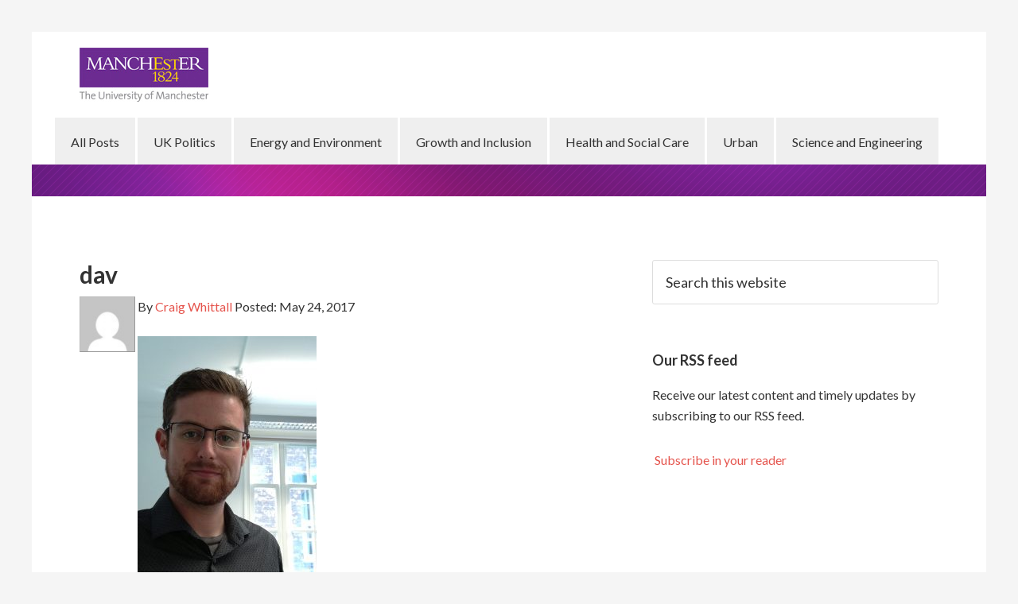

--- FILE ---
content_type: text/html; charset=UTF-8
request_url: https://blog.policy.manchester.ac.uk/dav/
body_size: 7485
content:
<!DOCTYPE html>
<html lang="en-GB" xmlns:fb="https://www.facebook.com/2008/fbml" xmlns:addthis="https://www.addthis.com/help/api-spec" >
<head >
<meta charset="UTF-8" />
<meta name="viewport" content="width=device-width, initial-scale=1" />
<title>dav</title>
<meta name='robots' content='max-image-preview:large' />
<link rel='dns-prefetch' href='//s7.addthis.com' />
<link rel='dns-prefetch' href='//stats.wp.com' />
<link rel='dns-prefetch' href='//fonts.googleapis.com' />
<link rel='dns-prefetch' href='//v0.wordpress.com' />
<link rel="alternate" type="application/rss+xml" title="Policy@Manchester Articles &raquo; Feed" href="https://blog.policy.manchester.ac.uk/feed/" />
<link rel="alternate" type="application/rss+xml" title="Policy@Manchester Articles &raquo; Comments Feed" href="https://blog.policy.manchester.ac.uk/comments/feed/" />
<link rel="canonical" href="https://blog.policy.manchester.ac.uk/dav/" />
		<!-- This site uses the Google Analytics by MonsterInsights plugin v9.11.1 - Using Analytics tracking - https://www.monsterinsights.com/ -->
							<script src="//www.googletagmanager.com/gtag/js?id=G-8D87J6EVYM"  data-cfasync="false" data-wpfc-render="false" type="text/javascript" async></script>
			<script data-cfasync="false" data-wpfc-render="false" type="text/javascript">
				var mi_version = '9.11.1';
				var mi_track_user = true;
				var mi_no_track_reason = '';
								var MonsterInsightsDefaultLocations = {"page_location":"https:\/\/blog.policy.manchester.ac.uk\/dav\/"};
								if ( typeof MonsterInsightsPrivacyGuardFilter === 'function' ) {
					var MonsterInsightsLocations = (typeof MonsterInsightsExcludeQuery === 'object') ? MonsterInsightsPrivacyGuardFilter( MonsterInsightsExcludeQuery ) : MonsterInsightsPrivacyGuardFilter( MonsterInsightsDefaultLocations );
				} else {
					var MonsterInsightsLocations = (typeof MonsterInsightsExcludeQuery === 'object') ? MonsterInsightsExcludeQuery : MonsterInsightsDefaultLocations;
				}

								var disableStrs = [
										'ga-disable-G-8D87J6EVYM',
									];

				/* Function to detect opted out users */
				function __gtagTrackerIsOptedOut() {
					for (var index = 0; index < disableStrs.length; index++) {
						if (document.cookie.indexOf(disableStrs[index] + '=true') > -1) {
							return true;
						}
					}

					return false;
				}

				/* Disable tracking if the opt-out cookie exists. */
				if (__gtagTrackerIsOptedOut()) {
					for (var index = 0; index < disableStrs.length; index++) {
						window[disableStrs[index]] = true;
					}
				}

				/* Opt-out function */
				function __gtagTrackerOptout() {
					for (var index = 0; index < disableStrs.length; index++) {
						document.cookie = disableStrs[index] + '=true; expires=Thu, 31 Dec 2099 23:59:59 UTC; path=/';
						window[disableStrs[index]] = true;
					}
				}

				if ('undefined' === typeof gaOptout) {
					function gaOptout() {
						__gtagTrackerOptout();
					}
				}
								window.dataLayer = window.dataLayer || [];

				window.MonsterInsightsDualTracker = {
					helpers: {},
					trackers: {},
				};
				if (mi_track_user) {
					function __gtagDataLayer() {
						dataLayer.push(arguments);
					}

					function __gtagTracker(type, name, parameters) {
						if (!parameters) {
							parameters = {};
						}

						if (parameters.send_to) {
							__gtagDataLayer.apply(null, arguments);
							return;
						}

						if (type === 'event') {
														parameters.send_to = monsterinsights_frontend.v4_id;
							var hookName = name;
							if (typeof parameters['event_category'] !== 'undefined') {
								hookName = parameters['event_category'] + ':' + name;
							}

							if (typeof MonsterInsightsDualTracker.trackers[hookName] !== 'undefined') {
								MonsterInsightsDualTracker.trackers[hookName](parameters);
							} else {
								__gtagDataLayer('event', name, parameters);
							}
							
						} else {
							__gtagDataLayer.apply(null, arguments);
						}
					}

					__gtagTracker('js', new Date());
					__gtagTracker('set', {
						'developer_id.dZGIzZG': true,
											});
					if ( MonsterInsightsLocations.page_location ) {
						__gtagTracker('set', MonsterInsightsLocations);
					}
										__gtagTracker('config', 'G-8D87J6EVYM', {"forceSSL":"true"} );
										window.gtag = __gtagTracker;										(function () {
						/* https://developers.google.com/analytics/devguides/collection/analyticsjs/ */
						/* ga and __gaTracker compatibility shim. */
						var noopfn = function () {
							return null;
						};
						var newtracker = function () {
							return new Tracker();
						};
						var Tracker = function () {
							return null;
						};
						var p = Tracker.prototype;
						p.get = noopfn;
						p.set = noopfn;
						p.send = function () {
							var args = Array.prototype.slice.call(arguments);
							args.unshift('send');
							__gaTracker.apply(null, args);
						};
						var __gaTracker = function () {
							var len = arguments.length;
							if (len === 0) {
								return;
							}
							var f = arguments[len - 1];
							if (typeof f !== 'object' || f === null || typeof f.hitCallback !== 'function') {
								if ('send' === arguments[0]) {
									var hitConverted, hitObject = false, action;
									if ('event' === arguments[1]) {
										if ('undefined' !== typeof arguments[3]) {
											hitObject = {
												'eventAction': arguments[3],
												'eventCategory': arguments[2],
												'eventLabel': arguments[4],
												'value': arguments[5] ? arguments[5] : 1,
											}
										}
									}
									if ('pageview' === arguments[1]) {
										if ('undefined' !== typeof arguments[2]) {
											hitObject = {
												'eventAction': 'page_view',
												'page_path': arguments[2],
											}
										}
									}
									if (typeof arguments[2] === 'object') {
										hitObject = arguments[2];
									}
									if (typeof arguments[5] === 'object') {
										Object.assign(hitObject, arguments[5]);
									}
									if ('undefined' !== typeof arguments[1].hitType) {
										hitObject = arguments[1];
										if ('pageview' === hitObject.hitType) {
											hitObject.eventAction = 'page_view';
										}
									}
									if (hitObject) {
										action = 'timing' === arguments[1].hitType ? 'timing_complete' : hitObject.eventAction;
										hitConverted = mapArgs(hitObject);
										__gtagTracker('event', action, hitConverted);
									}
								}
								return;
							}

							function mapArgs(args) {
								var arg, hit = {};
								var gaMap = {
									'eventCategory': 'event_category',
									'eventAction': 'event_action',
									'eventLabel': 'event_label',
									'eventValue': 'event_value',
									'nonInteraction': 'non_interaction',
									'timingCategory': 'event_category',
									'timingVar': 'name',
									'timingValue': 'value',
									'timingLabel': 'event_label',
									'page': 'page_path',
									'location': 'page_location',
									'title': 'page_title',
									'referrer' : 'page_referrer',
								};
								for (arg in args) {
																		if (!(!args.hasOwnProperty(arg) || !gaMap.hasOwnProperty(arg))) {
										hit[gaMap[arg]] = args[arg];
									} else {
										hit[arg] = args[arg];
									}
								}
								return hit;
							}

							try {
								f.hitCallback();
							} catch (ex) {
							}
						};
						__gaTracker.create = newtracker;
						__gaTracker.getByName = newtracker;
						__gaTracker.getAll = function () {
							return [];
						};
						__gaTracker.remove = noopfn;
						__gaTracker.loaded = true;
						window['__gaTracker'] = __gaTracker;
					})();
									} else {
										console.log("");
					(function () {
						function __gtagTracker() {
							return null;
						}

						window['__gtagTracker'] = __gtagTracker;
						window['gtag'] = __gtagTracker;
					})();
									}
			</script>
							<!-- / Google Analytics by MonsterInsights -->
		<script type="text/javascript">
/* <![CDATA[ */
window._wpemojiSettings = {"baseUrl":"https:\/\/s.w.org\/images\/core\/emoji\/15.0.3\/72x72\/","ext":".png","svgUrl":"https:\/\/s.w.org\/images\/core\/emoji\/15.0.3\/svg\/","svgExt":".svg","source":{"concatemoji":"https:\/\/blog.policy.manchester.ac.uk\/wp-includes\/js\/wp-emoji-release.min.js?ver=b53a9077bc26adf1887aa8f92b795789"}};
/*! This file is auto-generated */
!function(i,n){var o,s,e;function c(e){try{var t={supportTests:e,timestamp:(new Date).valueOf()};sessionStorage.setItem(o,JSON.stringify(t))}catch(e){}}function p(e,t,n){e.clearRect(0,0,e.canvas.width,e.canvas.height),e.fillText(t,0,0);var t=new Uint32Array(e.getImageData(0,0,e.canvas.width,e.canvas.height).data),r=(e.clearRect(0,0,e.canvas.width,e.canvas.height),e.fillText(n,0,0),new Uint32Array(e.getImageData(0,0,e.canvas.width,e.canvas.height).data));return t.every(function(e,t){return e===r[t]})}function u(e,t,n){switch(t){case"flag":return n(e,"\ud83c\udff3\ufe0f\u200d\u26a7\ufe0f","\ud83c\udff3\ufe0f\u200b\u26a7\ufe0f")?!1:!n(e,"\ud83c\uddfa\ud83c\uddf3","\ud83c\uddfa\u200b\ud83c\uddf3")&&!n(e,"\ud83c\udff4\udb40\udc67\udb40\udc62\udb40\udc65\udb40\udc6e\udb40\udc67\udb40\udc7f","\ud83c\udff4\u200b\udb40\udc67\u200b\udb40\udc62\u200b\udb40\udc65\u200b\udb40\udc6e\u200b\udb40\udc67\u200b\udb40\udc7f");case"emoji":return!n(e,"\ud83d\udc26\u200d\u2b1b","\ud83d\udc26\u200b\u2b1b")}return!1}function f(e,t,n){var r="undefined"!=typeof WorkerGlobalScope&&self instanceof WorkerGlobalScope?new OffscreenCanvas(300,150):i.createElement("canvas"),a=r.getContext("2d",{willReadFrequently:!0}),o=(a.textBaseline="top",a.font="600 32px Arial",{});return e.forEach(function(e){o[e]=t(a,e,n)}),o}function t(e){var t=i.createElement("script");t.src=e,t.defer=!0,i.head.appendChild(t)}"undefined"!=typeof Promise&&(o="wpEmojiSettingsSupports",s=["flag","emoji"],n.supports={everything:!0,everythingExceptFlag:!0},e=new Promise(function(e){i.addEventListener("DOMContentLoaded",e,{once:!0})}),new Promise(function(t){var n=function(){try{var e=JSON.parse(sessionStorage.getItem(o));if("object"==typeof e&&"number"==typeof e.timestamp&&(new Date).valueOf()<e.timestamp+604800&&"object"==typeof e.supportTests)return e.supportTests}catch(e){}return null}();if(!n){if("undefined"!=typeof Worker&&"undefined"!=typeof OffscreenCanvas&&"undefined"!=typeof URL&&URL.createObjectURL&&"undefined"!=typeof Blob)try{var e="postMessage("+f.toString()+"("+[JSON.stringify(s),u.toString(),p.toString()].join(",")+"));",r=new Blob([e],{type:"text/javascript"}),a=new Worker(URL.createObjectURL(r),{name:"wpTestEmojiSupports"});return void(a.onmessage=function(e){c(n=e.data),a.terminate(),t(n)})}catch(e){}c(n=f(s,u,p))}t(n)}).then(function(e){for(var t in e)n.supports[t]=e[t],n.supports.everything=n.supports.everything&&n.supports[t],"flag"!==t&&(n.supports.everythingExceptFlag=n.supports.everythingExceptFlag&&n.supports[t]);n.supports.everythingExceptFlag=n.supports.everythingExceptFlag&&!n.supports.flag,n.DOMReady=!1,n.readyCallback=function(){n.DOMReady=!0}}).then(function(){return e}).then(function(){var e;n.supports.everything||(n.readyCallback(),(e=n.source||{}).concatemoji?t(e.concatemoji):e.wpemoji&&e.twemoji&&(t(e.twemoji),t(e.wpemoji)))}))}((window,document),window._wpemojiSettings);
/* ]]> */
</script>
<link rel='stylesheet' id='genesis-simple-share-plugin-css-group-css' href='https://blog.policy.manchester.ac.uk/wp-content/plugins/bwp-minify/min/?f=wp-content/plugins/genesis-simple-share/assets/css/share.min.css,wp-content/plugins/genesis-simple-share/assets/css/genericons.min.css,wp-content/themes/policy-blog2/style.css,wp-includes/css/dist/block-library/style.min.css,wp-includes/js/mediaelement/mediaelementplayer-legacy.min.css,wp-includes/js/mediaelement/wp-mediaelement.min.css,wp-content/plugins/captcha/css/front_end_style.css,wp-content/plugins/captcha/css/desktop_style.css,wp-content/plugins/wp-user-avatar/assets/css/frontend.min.css,wp-content/plugins/wp-user-avatar/assets/flatpickr/flatpickr.min.css' type='text/css' media='all' />
<link rel='stylesheet' id='dashicons-css' href='https://blog.policy.manchester.ac.uk/wp-includes/css/dashicons.min.css?ver=b53a9077bc26adf1887aa8f92b795789' type='text/css' media='all' />
<link rel='stylesheet' id='ppress-select2-group-css' href='https://blog.policy.manchester.ac.uk/wp-content/plugins/bwp-minify/min/?f=wp-content/plugins/wp-user-avatar/assets/select2/select2.min.css,wp-content/plugins/addthis/frontend/build/addthis_wordpress_public.min.css,wp-content/plugins/powerpack-addon-for-beaver-builder/assets/css/animate.min.css' type='text/css' media='all' />
<link rel='stylesheet' id='google-fonts-css' href='//fonts.googleapis.com/css?family=Lato%3A300%2C400%2C700&#038;ver=1.0.4' type='text/css' media='all' />
<script type="text/javascript" src="https://blog.policy.manchester.ac.uk/wp-includes/js/jquery/jquery.min.js?ver=3.7.1" id="jquery-core-js"></script>
<script type="text/javascript" src="https://blog.policy.manchester.ac.uk/wp-includes/js/jquery/jquery-migrate.min.js?ver=3.4.1" id="jquery-migrate-js"></script>
<script type='text/javascript' src='https://blog.policy.manchester.ac.uk/wp-content/plugins/bwp-minify/min/?f=wp-content/plugins/genesis-simple-share/assets/js/sharrre/jquery.sharrre.min.js,wp-content/plugins/genesis-simple-share/assets/js/waypoints.min.js,wp-content/plugins/google-analytics-for-wordpress/assets/js/frontend-gtag.min.js,wp-content/plugins/wp-user-avatar/assets/flatpickr/flatpickr.min.js,wp-content/plugins/wp-user-avatar/assets/select2/select2.min.js,wp-content/themes/policy-blog2/js/responsive-menu.js'></script>
<script type="text/javascript" src="https://blog.policy.manchester.ac.uk/wp-admin/admin-ajax.php?action=addthis_global_options_settings&amp;ver=b53a9077bc26adf1887aa8f92b795789" id="addthis_global_options-js"></script>
<script type="text/javascript" src="https://s7.addthis.com/js/300/addthis_widget.js?ver=b53a9077bc26adf1887aa8f92b795789#pubid=ra-52285d3617501455" id="addthis_widget-js"></script>
<link rel="https://api.w.org/" href="https://blog.policy.manchester.ac.uk/wp-json/" /><link rel="alternate" type="application/json" href="https://blog.policy.manchester.ac.uk/wp-json/wp/v2/media/9626" /><link rel="EditURI" type="application/rsd+xml" title="RSD" href="https://blog.policy.manchester.ac.uk/xmlrpc.php?rsd" />
<link rel="alternate" type="application/json+oembed" href="https://blog.policy.manchester.ac.uk/wp-json/oembed/1.0/embed?url=https%3A%2F%2Fblog.policy.manchester.ac.uk%2Fdav%2F" />
<link rel="alternate" type="text/xml+oembed" href="https://blog.policy.manchester.ac.uk/wp-json/oembed/1.0/embed?url=https%3A%2F%2Fblog.policy.manchester.ac.uk%2Fdav%2F&#038;format=xml" />

<!-- Google Webmaster Tools plugin for WordPress -->
<meta name="google-site-verification" content="xfzWXtXVVJTTJbuR-DWwCo9rTCcYGIfL-mYDwqOOqCs" />
	<style>img#wpstats{display:none}</style>
		<link rel="icon" href="https://blog.policy.manchester.ac.uk/wp-content/themes/policy-blog2/images/favicon.ico" />
</head>
<body class="attachment attachment-template-default single single-attachment postid-9626 attachmentid-9626 attachment-jpeg fl-builder-lite-2-9-4-2 fl-no-js bb-njba header-image content-sidebar genesis-breadcrumbs-hidden genesis-footer-widgets-visible" itemscope itemtype="https://schema.org/WebPage"><div class="site-container"><header class="site-header" itemscope itemtype="https://schema.org/WPHeader"><div class="wrap"><div class="title-area"><p class="site-title" itemprop="headline"><a href="https://blog.policy.manchester.ac.uk/">Policy@Manchester Articles</a></p><p class="site-description" itemprop="description">Expert insight, analysis and comment on key public policy issues</p></div><div class="widget-area header-widget-area"><section id="nav_menu-2" class="widget widget_nav_menu"><div class="widget-wrap"><nav class="nav-header" itemscope itemtype="https://schema.org/SiteNavigationElement"><ul id="menu-primary-nav" class="menu genesis-nav-menu"><li id="menu-item-171" class="menu-item menu-item-type-custom menu-item-object-custom menu-item-171"><a href="/" itemprop="url"><span itemprop="name">All Posts</span></a></li>
<li id="menu-item-8698" class="menu-item menu-item-type-taxonomy menu-item-object-category menu-item-8698"><a href="https://blog.policy.manchester.ac.uk/category/british_politics/" itemprop="url"><span itemprop="name">UK Politics</span></a></li>
<li id="menu-item-8699" class="menu-item menu-item-type-taxonomy menu-item-object-category menu-item-8699"><a href="https://blog.policy.manchester.ac.uk/category/energy_environment/" itemprop="url"><span itemprop="name">Energy and Environment</span></a></li>
<li id="menu-item-8700" class="menu-item menu-item-type-taxonomy menu-item-object-category menu-item-8700"><a href="https://blog.policy.manchester.ac.uk/category/growth_inclusion/" itemprop="url"><span itemprop="name">Growth and Inclusion</span></a></li>
<li id="menu-item-8701" class="menu-item menu-item-type-taxonomy menu-item-object-category menu-item-8701"><a href="https://blog.policy.manchester.ac.uk/category/health/" itemprop="url"><span itemprop="name">Health and Social Care</span></a></li>
<li id="menu-item-5363" class="menu-item menu-item-type-taxonomy menu-item-object-category menu-item-5363"><a href="https://blog.policy.manchester.ac.uk/category/urban/" itemprop="url"><span itemprop="name">Urban</span></a></li>
<li id="menu-item-9470" class="menu-item menu-item-type-taxonomy menu-item-object-category menu-item-9470"><a href="https://blog.policy.manchester.ac.uk/category/science_engineering/" itemprop="url"><span itemprop="name">Science and Engineering</span></a></li>
</ul></nav></div></section>
</div><section id="mk-page-introduce" class="intro-left "><div class="mk-grid"><div class="clearboth"></div></div></section></div></header><div class="site-inner"><div class="content-sidebar-wrap"><main class="content"><article class="post-9626 attachment type-attachment status-inherit entry" aria-label="dav" itemscope itemtype="https://schema.org/CreativeWork"><header class="entry-header"><h1 class="entry-title" itemprop="headline">dav</h1>
<p class="entry-meta"><span class="avatars"><img alt='Craig Whittall' src='https://secure.gravatar.com/avatar/7237662d2982ccf60d1b7d0da78a1b3b?s=70&#038;d=mm&#038;r=r' srcset='https://secure.gravatar.com/avatar/7237662d2982ccf60d1b7d0da78a1b3b?s=140&#038;d=mm&#038;r=r 2x' class='avatar avatar-70 photo' height='70' width='70' decoding='async'/></span> By <a href="https://blog.policy.manchester.ac.uk/author/craig-whittall/" title="Posts by Craig Whittall" class="author url fn" rel="author">Craig Whittall</a>  Posted: <time class="entry-time" itemprop="datePublished" datetime="2017-05-24T15:40:17+01:00">May 24, 2017</time></p></header><div class="entry-content" itemprop="text"><div class="at-above-post addthis_tool" data-url="https://blog.policy.manchester.ac.uk/dav/"></div><p class="attachment"><a href='https://blog.policy.manchester.ac.uk/wp-content/uploads/2017/05/Headshot-2.jpg'><img decoding="async" width="225" height="300" src="https://blog.policy.manchester.ac.uk/wp-content/uploads/2017/05/Headshot-2-225x300.jpg" class="attachment-medium size-medium" alt="" srcset="https://blog.policy.manchester.ac.uk/wp-content/uploads/2017/05/Headshot-2-225x300.jpg 225w, https://blog.policy.manchester.ac.uk/wp-content/uploads/2017/05/Headshot-2-768x1024.jpg 768w" sizes="(max-width: 225px) 100vw, 225px" /></a></p>
<!-- AddThis Advanced Settings above via filter on the_content --><!-- AddThis Advanced Settings below via filter on the_content --><!-- AddThis Advanced Settings generic via filter on the_content --><!-- AddThis Share Buttons above via filter on the_content --><!-- AddThis Share Buttons below via filter on the_content --><div class="at-below-post addthis_tool" data-url="https://blog.policy.manchester.ac.uk/dav/"></div><!-- AddThis Share Buttons generic via filter on the_content --></div><footer class="entry-footer"></footer></article><section class="author-box" itemprop="author" itemscope itemtype="https://schema.org/Person"><img alt='' src='https://secure.gravatar.com/avatar/7237662d2982ccf60d1b7d0da78a1b3b?s=160&#038;d=mm&#038;r=r' srcset='https://secure.gravatar.com/avatar/7237662d2982ccf60d1b7d0da78a1b3b?s=320&#038;d=mm&#038;r=r 2x' class='avatar avatar-160 photo' height='160' width='160' loading='lazy' decoding='async'/><h1 class="author-box-title">About <span itemprop="name">Craig Whittall</span></h1><div class="author-box-content" itemprop="description"><p>Craig Whittall is a Communications and Engagement Officer for Policy@Manchester</p>
</div></section></main><aside class="sidebar sidebar-primary widget-area" role="complementary" aria-label="Primary Sidebar" itemscope itemtype="https://schema.org/WPSideBar"><section id="search-5" class="widget widget_search"><div class="widget-wrap"><form class="search-form" method="get" action="https://blog.policy.manchester.ac.uk/" role="search" itemprop="potentialAction" itemscope itemtype="https://schema.org/SearchAction"><input class="search-form-input" type="search" name="s" id="searchform-1" placeholder="Search this website" itemprop="query-input"><input class="search-form-submit" type="submit" value="Search"><meta content="https://blog.policy.manchester.ac.uk/?s={s}" itemprop="target"></form></div></section>
<section id="text-14" class="widget widget_text"><div class="widget-wrap">			<div class="textwidget"></div>
		</div></section>
<section id="text-7" class="widget widget_text"><div class="widget-wrap"><h4 class="widget-title widgettitle">Our RSS feed</h4>
			<div class="textwidget"><p>Receive our latest content and timely updates by subscribing to our RSS feed.</p>
<p><a href="http://feeds.feedburner.com/ManchesterPolicyBlogs" rel="alternate" type="application/rss+xml"><img src="//feedburner.google.com/fb/images/pub/feed-icon16x16.png" alt="" style="vertical-align:middle;border:0"/></a>&nbsp;<a href="http://feeds.feedburner.com/ManchesterPolicyBlogs" rel="alternate" type="application/rss+xml">Subscribe in your reader</a></p></div>
		</div></section>
</aside></div></div><div class="footer-widgets"><div class="wrap"><div class="widget-area footer-widgets-1 footer-widget-area"><section id="text-15" class="widget widget_text"><div class="widget-wrap"><h4 class="widget-title widgettitle">Become a contributor</h4>
			<div class="textwidget"><p>Would you like to write for us on a public policy issue? <a href="https://www.policy.manchester.ac.uk/about-us/our-people/">Get in touch</a> with a member of the team, ask for our editorial guidelines, or access our <a href="https://www.policy.manchester.ac.uk/about-us/training/">online training toolkit</a> (UoM login required).</p>
</div>
		</div></section>
</div><div class="widget-area footer-widgets-2 footer-widget-area"><section id="text-3" class="widget widget_text"><div class="widget-wrap"><h4 class="widget-title widgettitle">Disclaimer</h4>
			<div class="textwidget"><p>Articles give the views of the author, and are not necessarily those of The University of Manchester.</p>
</div>
		</div></section>
</div><div class="widget-area footer-widgets-3 footer-widget-area"><section id="text-4" class="widget widget_text"><div class="widget-wrap"><h4 class="widget-title widgettitle">Policy@Manchester</h4>
			<div class="textwidget">Manchester Policy Articles is an initiative from Policy@Manchester.
<a href="http://www.policy.manchester.ac.uk/"  class="right">Visit our web site to find out more</a></div>
		</div></section>
</div><div class="widget-area footer-widgets-4 footer-widget-area"><section id="text-5" class="widget widget_text"><div class="widget-wrap"><h4 class="widget-title widgettitle">Contact Us</h4>
			<div class="textwidget"><span class="abbrv"></span><a href="mailto:policy@manchester.ac.uk">policy@manchester.ac.uk</a><br/>
<span class="abbrv">t: </span> +44 (0) 161 275 3038<br/>
<address>
The University of Manchester, Oxford Road, Manchester M13 9PL, UK
</address></div>
		</div></section>
</div></div></div><footer class="site-footer" itemscope itemtype="https://schema.org/WPFooter"><div class="wrap"><p>Copyright &#x000A9;&nbsp;2026 · <a href="http://blog.policy.manchester.ac.uk">Policy Blog 2</a> on <a href="https://www.studiopress.com/">Genesis Framework</a> · <a href="https://wordpress.org/">WordPress</a> · <a href="https://blog.policy.manchester.ac.uk/wp-login.php">Log in</a></p></div></footer></div><script type="text/javascript" id="ppress-frontend-script-js-extra">
/* <![CDATA[ */
var pp_ajax_form = {"ajaxurl":"https:\/\/blog.policy.manchester.ac.uk\/wp-admin\/admin-ajax.php","confirm_delete":"Are you sure?","deleting_text":"Deleting...","deleting_error":"An error occurred. Please try again.","nonce":"2948f8d922","disable_ajax_form":"false","is_checkout":"0","is_checkout_tax_enabled":"0","is_checkout_autoscroll_enabled":"true"};
/* ]]> */
</script>
<script type='text/javascript' src='https://blog.policy.manchester.ac.uk/wp-content/plugins/bwp-minify/min/?f=wp-content/plugins/wp-user-avatar/assets/js/frontend.min.js,wp-includes/js/comment-reply.min.js,wp-content/plugins/jetpack/_inc/build/widgets/milestone/milestone.min.js'></script>
<script type="text/javascript" src="https://stats.wp.com/e-202603.js" id="jetpack-stats-js" data-wp-strategy="defer"></script>
<script type="text/javascript" id="jetpack-stats-js-after">
/* <![CDATA[ */
_stq = window._stq || [];
_stq.push([ "view", JSON.parse("{\"v\":\"ext\",\"blog\":\"58417050\",\"post\":\"9626\",\"tz\":\"0\",\"srv\":\"blog.policy.manchester.ac.uk\",\"j\":\"1:14.0\"}") ]);
_stq.push([ "clickTrackerInit", "58417050", "9626" ]);
/* ]]> */
</script>
</body></html>
